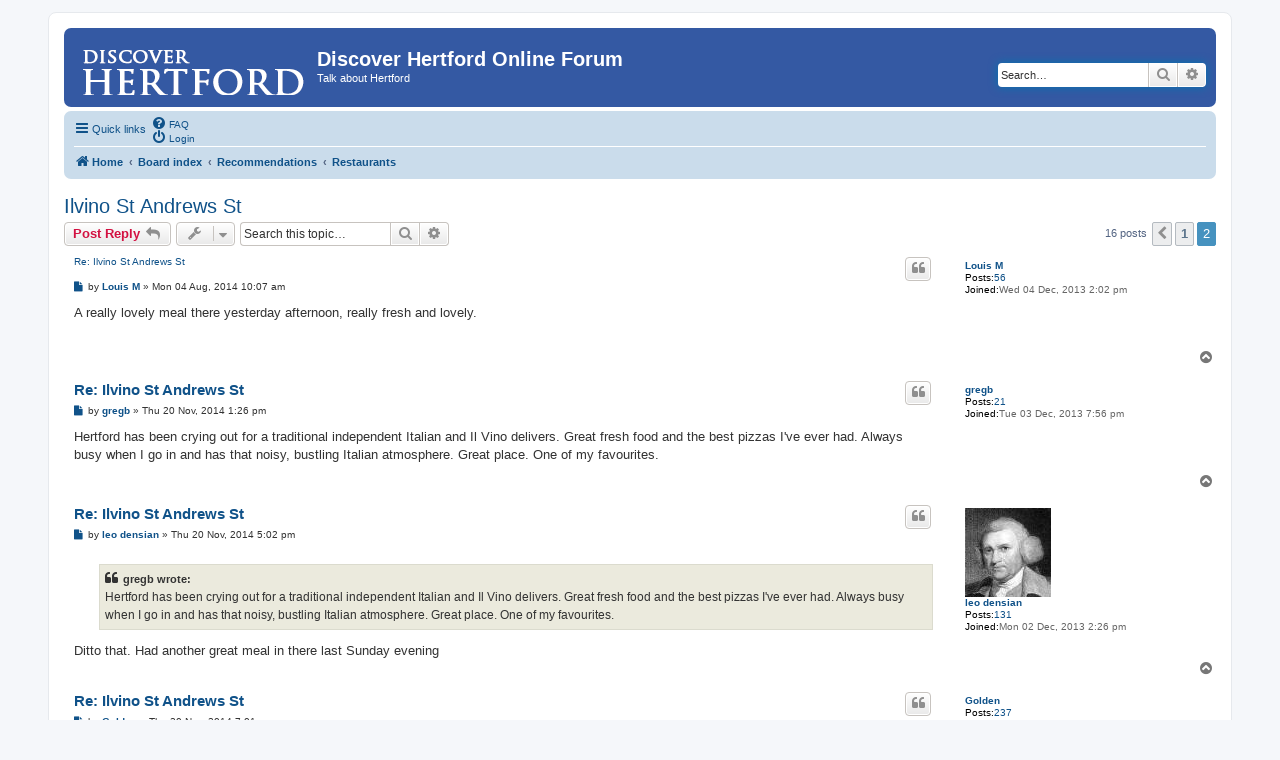

--- FILE ---
content_type: text/html; charset=UTF-8
request_url: https://hertford.net/discussion/viewtopic.php?f=19&t=154&sid=732ae6a23ffd714214636a52c2350ab5&start=10
body_size: 6117
content:
<!DOCTYPE html>
<html dir="ltr" lang="en-gb">
<head>
<meta charset="utf-8" />
<meta http-equiv="X-UA-Compatible" content="IE=edge">
<meta name="viewport" content="width=device-width, initial-scale=1" />
<title>Ilvino St Andrews St - Page 2 -Discover Hertford Online Forum</title><link rel="alternate" type="application/atom+xml" title="Feed -Discover Hertford Online Forum" href="/discussion/app.php/feed?sid=4275afecb39469c2333525d25244a9ae"><link rel="alternate" type="application/atom+xml" title="Feed -New Topics" href="/discussion/app.php/feed/topics?sid=4275afecb39469c2333525d25244a9ae"><link rel="alternate" type="application/atom+xml" title="Feed -Forum -Restaurants" href="/discussion/app.php/feed/forum/19?sid=4275afecb39469c2333525d25244a9ae"><link rel="alternate" type="application/atom+xml" title="Feed -Topic -Ilvino St Andrews St" href="/discussion/app.php/feed/topic/154?sid=4275afecb39469c2333525d25244a9ae">	<link rel="canonical" href="https://hertford.net/discussion/viewtopic.php?t=154&amp;start=10">
<!--
	phpBB style name: prosilver
	Based on style:   prosilver (this is the default phpBB3 style)
	Original author:  Tom Beddard ( http://www.subBlue.com/ )
	Modified by:
--><link href="./assets/css/font-awesome.min.css?assets_version=16" rel="stylesheet">
<link href="./styles/prosilver/theme/stylesheet.css?assets_version=16" rel="stylesheet">
<link href="./styles/prosilver/theme/en/stylesheet.css?assets_version=16" rel="stylesheet">
<!--[if lte IE 9]>
	<link href="./styles/prosilver/theme/tweaks.css?assets_version=16" rel="stylesheet">
<![endif]--><script>
	(function(i,s,o,g,r,a,m){i['GoogleAnalyticsObject']=r;i[r]=i[r]||function(){
	(i[r].q=i[r].q||[]).push(arguments)},i[r].l=1*new Date();a=s.createElement(o),
	m=s.getElementsByTagName(o)[0];a.async=1;a.src=g;m.parentNode.insertBefore(a,m)
	})(window,document,'script','//www.google-analytics.com/analytics.js','ga');

	ga('create', 'UA-1231834-2', 'auto');ga('set', 'anonymizeIp', true);ga('send', 'pageview');
</script>
</head>
<body id="phpbb" class="nojs notouch section-viewtopicltr">



<!-- Google Analytics script added by SRB 19/1/15 -->
<script type="text/javascript">

  var _gaq = _gaq || [];
  _gaq.push(['_setAccount', 'UA-1231834-2']);
  _gaq.push(['_trackPageview']);

  (function() {
    var ga = document.createElement('script'); ga.type = 'text/javascript'; ga.async = true;
    ga.src = ('https:' == document.location.protocol ? 'https://ssl' : 'http://www') + '.google-analytics.com/ga.js';
    var s = document.getElementsByTagName('script')[0]; s.parentNode.insertBefore(ga, s);
  })();

</script>
<div id="wrap" class="wrap">
	<a id="top" class="top-anchor" accesskey="t"></a>
	<div id="page-header">
		<div class="headerbar" role="banner">			<div class="inner">

			<!-- <div id="site-description" class="site-description"> --- replaced with line below SRB 26/6/18 -->
         <div id="site-description" class="site-description" style="width: 58%"">
				<a id="logo" class="logo" href="https://www.hertford.net" title="Home"><span class="site_logo"></span></a>
				<h1>Discover Hertford Online Forum</h1>
				<p>Talk about Hertford</p>
				<p class="skiplink"><a href="#start_here">Skip to content</a></p>
			</div>



<!-- Added by Steve Beeston (SRB) 17/1/15 -->
<div style="padding-top: 6px; position: relative; float: left;">
   <script language="javaScript">
      document.write ('<scr' + 'ipt language=JavaScript src=https://www.hertford.net/assets/promo_display.php?code=DHOF><\/scri' + 'pt>');
   </script>
</div>			<div id="search-box" class="search-box search-header" role="search">
				<form action="./search.php?sid=4275afecb39469c2333525d25244a9ae" method="get" id="search">
				<fieldset>
					<input name="keywords" id="keywords" type="search" maxlength="128" title="Search for keywords" class="inputbox search tiny" size="20" value="" placeholder="Search…" />
					<button class="button button-search" type="submit" title="Search">
						<i class="icon fa-search fa-fw" aria-hidden="true"></i><span class="sr-only">Search</span>
					</button>
					<a href="./search.php?sid=4275afecb39469c2333525d25244a9ae" class="button button-search-end" title="Advanced search">
						<i class="icon fa-cog fa-fw" aria-hidden="true"></i><span class="sr-only">Advanced search</span>
					</a><input type="hidden" name="sid" value="4275afecb39469c2333525d25244a9ae" />

				</fieldset>
				</form>
			</div>
			</div>		</div><div class="navbar" role="navigation">
	<div class="inner">

	<ul id="nav-main" class="nav-main linklist" role="menubar">

		<li id="quick-links" class="quick-links dropdown-container responsive-menu" data-skip-responsive="true">
			<a href="#" class="dropdown-trigger">
				<i class="icon fa-bars fa-fw" aria-hidden="true"></i><span>Quick links</span>
			</a>
			<div class="dropdown">
				<div class="pointer"><div class="pointer-inner"></div></div>
				<ul class="dropdown-contents" role="menu">						<li class="separator"></li>							<li>
								<a href="./search.php?search_id=unanswered&amp;sid=4275afecb39469c2333525d25244a9ae" role="menuitem">
									<i class="icon fa-file-o fa-fw icon-gray" aria-hidden="true"></i><span>Unanswered topics</span>
								</a>
							</li>
							<li>
								<a href="./search.php?search_id=active_topics&amp;sid=4275afecb39469c2333525d25244a9ae" role="menuitem">
									<i class="icon fa-file-o fa-fw icon-blue" aria-hidden="true"></i><span>Active topics</span>
								</a>
							</li>
							<li class="separator"></li>
							<li>
								<a href="./search.php?sid=4275afecb39469c2333525d25244a9ae" role="menuitem">
									<i class="icon fa-search fa-fw" aria-hidden="true"></i><span>Search</span>
								</a>
							</li>						<li class="separator"></li>							<li>
								<a href="./memberlist.php?mode=team&amp;sid=4275afecb39469c2333525d25244a9ae" role="menuitem">
									<i class="icon fa-shield fa-fw" aria-hidden="true"></i><span>The team</span>
								</a>
							</li>					<li class="separator"></li>				</ul>
			</div>
		</li>		<lidata-skip-responsive="true">
			<a href="/discussion/app.php/help/faq?sid=4275afecb39469c2333525d25244a9ae" rel="help" title="Frequently Asked Questions" role="menuitem">
				<i class="icon fa-question-circle fa-fw" aria-hidden="true"></i><span>FAQ</span>
			</a>
		</li>		<li class="rightside"  data-skip-responsive="true">
			<a href="./ucp.php?mode=login&amp;sid=4275afecb39469c2333525d25244a9ae" title="Login" accesskey="x" role="menuitem">
				<i class="icon fa-power-off fa-fw" aria-hidden="true"></i><span>Login</span>
			</a>
		</li>	</ul>

	<ul id="nav-breadcrumbs" class="nav-breadcrumbs linklist navlinks" role="menubar">		<li class="breadcrumbs" itemscope itemtype="http://schema.org/BreadcrumbList">				<span class="crumb" itemtype="http://schema.org/ListItem" itemprop="itemListElement" itemscope><a href="https://www.hertford.net" itemprop="url" data-navbar-reference="home"><i class="icon fa-home fa-fw" aria-hidden="true"></i><span itemprop="title">Home</span></a></span>				<span class="crumb" itemtype="http://schema.org/ListItem" itemprop="itemListElement" itemscope><a href="./index.php?sid=4275afecb39469c2333525d25244a9ae" itemprop="url" accesskey="h" data-navbar-reference="index"><span itemprop="title">Board index</span></a></span>				<span class="crumb" itemtype="http://schema.org/ListItem" itemprop="itemListElement" itemscopedata-forum-id="17"><a href="./viewforum.php?f=17&amp;sid=4275afecb39469c2333525d25244a9ae" itemprop="url"><span itemprop="title">Recommendations</span></a></span>				<span class="crumb" itemtype="http://schema.org/ListItem" itemprop="itemListElement" itemscopedata-forum-id="19"><a href="./viewforum.php?f=19&amp;sid=4275afecb39469c2333525d25244a9ae" itemprop="url"><span itemprop="title">Restaurants</span></a></span>		</li>			<li class="rightside responsive-search">
				<a href="./search.php?sid=4275afecb39469c2333525d25244a9ae" title="View the advanced search options" role="menuitem">
					<i class="icon fa-search fa-fw" aria-hidden="true"></i><span class="sr-only">Search</span>
				</a>
			</li>	</ul>

	</div>
</div>
	</div>
	<a id="start_here" class="anchor"></a>
	<div id="page-body" class="page-body" role="main"><h2 class="topic-title"><a href="./viewtopic.php?f=19&amp;t=154&amp;start=10&amp;sid=4275afecb39469c2333525d25244a9ae">Ilvino St Andrews St</a></h2><!-- NOTE: remove the style="display: none" when you want to have the forum description on the topic body --><div style="display: none !important;">Your restaurant reviews<br /></div>
<div class="action-bar bar-top">		<a href="./posting.php?mode=reply&amp;f=19&amp;t=154&amp;sid=4275afecb39469c2333525d25244a9ae" class="button" title="Post a reply">				<span>Post Reply</span> <i class="icon fa-reply fa-fw" aria-hidden="true"></i>		</a>	<div class="dropdown-container dropdown-button-control topic-tools">
		<span title="Topic tools" class="button button-secondary dropdown-trigger dropdown-select">
			<i class="icon fa-wrench fa-fw" aria-hidden="true"></i>
			<span class="caret"><i class="icon fa-sort-down fa-fw" aria-hidden="true"></i></span>
		</span>
		<div class="dropdown">
			<div class="pointer"><div class="pointer-inner"></div></div>
			<ul class="dropdown-contents">				<li>
					<a href="./viewtopic.php?f=19&amp;t=154&amp;start=10&amp;sid=4275afecb39469c2333525d25244a9ae&amp;view=print" title="Print view" accesskey="p">
						<i class="icon fa-print fa-fw" aria-hidden="true"></i><span>Print view</span>
					</a>
				</li>			</ul>
		</div>
	</div>		<div class="search-box" role="search">
			<form method="get" id="topic-search" action="./search.php?sid=4275afecb39469c2333525d25244a9ae">
			<fieldset>
				<input class="inputbox search tiny"  type="search" name="keywords" id="search_keywords" size="20" placeholder="Search this topic…" />
				<button class="button button-search" type="submit" title="Search">
					<i class="icon fa-search fa-fw" aria-hidden="true"></i><span class="sr-only">Search</span>
				</button>
				<a href="./search.php?sid=4275afecb39469c2333525d25244a9ae" class="button button-search-end" title="Advanced search">
					<i class="icon fa-cog fa-fw" aria-hidden="true"></i><span class="sr-only">Advanced search</span>
				</a><input type="hidden" name="t" value="154" />
<input type="hidden" name="sf" value="msgonly" />
<input type="hidden" name="sid" value="4275afecb39469c2333525d25244a9ae" />

			</fieldset>
			</form>
		</div>		<div class="pagination">16 posts<ul>		<li class="arrow previous"><a class="button button-icon-only" href="./viewtopic.php?f=19&amp;t=154&amp;sid=4275afecb39469c2333525d25244a9ae" rel="prev" role="button"><i class="icon fa-chevron-left fa-fw" aria-hidden="true"></i><span class="sr-only">Previous</span></a></li>		<li><a class="button" href="./viewtopic.php?f=19&amp;t=154&amp;sid=4275afecb39469c2333525d25244a9ae" role="button">1</a></li>	<li class="active"><span>2</span></li></ul>
		</div></div>	<div id="p2378" class="post has-profilebg2">
		<div class="inner">

		<dl class="postprofile" id="profile2378">
			<dt class="no-profile-rankno-avatar">
				<div class="avatar-container">				</div><a href="./memberlist.php?mode=viewprofile&amp;u=144&amp;sid=4275afecb39469c2333525d25244a9ae" class="username">Louis M</a>			</dt><dd class="profile-posts"><strong>Posts:</strong><a href="./search.php?author_id=144&amp;sr=posts&amp;sid=4275afecb39469c2333525d25244a9ae">56</a></dd><dd class="profile-joined"><strong>Joined:</strong>Wed 04 Dec, 2013 2:02 pm</dd>
		</dl>

		<div class="postbody">			<div id="post_content2378">			<h3class="first"><a href="#p2378">Re: Ilvino St Andrews St</a></h3>				<ul class="post-buttons">						<li>
							<a href="./posting.php?mode=quote&amp;f=19&amp;p=2378&amp;sid=4275afecb39469c2333525d25244a9ae" title="Reply with quote" class="button button-icon-only">
								<i class="icon fa-quote-left fa-fw" aria-hidden="true"></i><span class="sr-only">Quote</span>
							</a>
						</li>				</ul>			<p class="author">					<a class="unread" href="./viewtopic.php?p=2378&amp;sid=4275afecb39469c2333525d25244a9ae#p2378" title="Post">
						<i class="icon fa-file fa-fwicon-lightgray icon-md" aria-hidden="true"></i><span class="sr-only">Post</span>
					</a>				<span class="responsive-hide">by <strong><a href="./memberlist.php?mode=viewprofile&amp;u=144&amp;sid=4275afecb39469c2333525d25244a9ae" class="username">Louis M</a></strong> &raquo; </span>Mon 04 Aug, 2014 10:07 am
			</p>
			<div class="content">A really lovely meal there yesterday afternoon, really fresh and lovely.</div>			</div>

		</div>		<div class="back2top">			<a href="#top" class="top" title="Top">
				<i class="icon fa-chevron-circle-up fa-fw icon-gray" aria-hidden="true"></i>
				<span class="sr-only">Top</span>
			</a>		</div>
		</div>
	</div>

	<hr class="divider" />	<div id="p2941" class="post has-profilebg1">
		<div class="inner">

		<dl class="postprofile" id="profile2941">
			<dt class="no-profile-rankno-avatar">
				<div class="avatar-container">				</div><a href="./memberlist.php?mode=viewprofile&amp;u=134&amp;sid=4275afecb39469c2333525d25244a9ae" class="username">gregb</a>			</dt><dd class="profile-posts"><strong>Posts:</strong><a href="./search.php?author_id=134&amp;sr=posts&amp;sid=4275afecb39469c2333525d25244a9ae">21</a></dd><dd class="profile-joined"><strong>Joined:</strong>Tue 03 Dec, 2013 7:56 pm</dd>
		</dl>

		<div class="postbody">			<div id="post_content2941">			<h3><a href="#p2941">Re: Ilvino St Andrews St</a></h3>				<ul class="post-buttons">						<li>
							<a href="./posting.php?mode=quote&amp;f=19&amp;p=2941&amp;sid=4275afecb39469c2333525d25244a9ae" title="Reply with quote" class="button button-icon-only">
								<i class="icon fa-quote-left fa-fw" aria-hidden="true"></i><span class="sr-only">Quote</span>
							</a>
						</li>				</ul>			<p class="author">					<a class="unread" href="./viewtopic.php?p=2941&amp;sid=4275afecb39469c2333525d25244a9ae#p2941" title="Post">
						<i class="icon fa-file fa-fwicon-lightgray icon-md" aria-hidden="true"></i><span class="sr-only">Post</span>
					</a>				<span class="responsive-hide">by <strong><a href="./memberlist.php?mode=viewprofile&amp;u=134&amp;sid=4275afecb39469c2333525d25244a9ae" class="username">gregb</a></strong> &raquo; </span>Thu 20 Nov, 2014 1:26 pm
			</p>
			<div class="content">Hertford has been crying out for a traditional independent Italian and Il Vino delivers. Great fresh food and the best pizzas I've ever had. Always busy when I go in and has that noisy, bustling Italian atmosphere. Great place. One of my favourites.</div>			</div>

		</div>		<div class="back2top">			<a href="#top" class="top" title="Top">
				<i class="icon fa-chevron-circle-up fa-fw icon-gray" aria-hidden="true"></i>
				<span class="sr-only">Top</span>
			</a>		</div>
		</div>
	</div>

	<hr class="divider" />	<div id="p2942" class="post has-profilebg2">
		<div class="inner">

		<dl class="postprofile" id="profile2942">
			<dt class="no-profile-rankhas-avatar">
				<div class="avatar-container"><a href="./memberlist.php?mode=viewprofile&amp;u=102&amp;sid=4275afecb39469c2333525d25244a9ae" class="avatar"><img class="avatar" src="./download/file.php?avatar=102_1386241162.jpg" width="86" height="89" alt="User avatar" /></a>				</div><a href="./memberlist.php?mode=viewprofile&amp;u=102&amp;sid=4275afecb39469c2333525d25244a9ae" class="username">leo densian</a>			</dt><dd class="profile-posts"><strong>Posts:</strong><a href="./search.php?author_id=102&amp;sr=posts&amp;sid=4275afecb39469c2333525d25244a9ae">131</a></dd><dd class="profile-joined"><strong>Joined:</strong>Mon 02 Dec, 2013 2:26 pm</dd>
		</dl>

		<div class="postbody">			<div id="post_content2942">			<h3><a href="#p2942">Re: Ilvino St Andrews St</a></h3>				<ul class="post-buttons">						<li>
							<a href="./posting.php?mode=quote&amp;f=19&amp;p=2942&amp;sid=4275afecb39469c2333525d25244a9ae" title="Reply with quote" class="button button-icon-only">
								<i class="icon fa-quote-left fa-fw" aria-hidden="true"></i><span class="sr-only">Quote</span>
							</a>
						</li>				</ul>			<p class="author">					<a class="unread" href="./viewtopic.php?p=2942&amp;sid=4275afecb39469c2333525d25244a9ae#p2942" title="Post">
						<i class="icon fa-file fa-fwicon-lightgray icon-md" aria-hidden="true"></i><span class="sr-only">Post</span>
					</a>				<span class="responsive-hide">by <strong><a href="./memberlist.php?mode=viewprofile&amp;u=102&amp;sid=4275afecb39469c2333525d25244a9ae" class="username">leo densian</a></strong> &raquo; </span>Thu 20 Nov, 2014 5:02 pm
			</p>
			<div class="content"><blockquote><div><cite>gregb wrote:</cite>Hertford has been crying out for a traditional independent Italian and Il Vino delivers. Great fresh food and the best pizzas I've ever had. Always busy when I go in and has that noisy, bustling Italian atmosphere. Great place. One of my favourites.</div></blockquote>

Ditto that. Had another great meal in there last Sunday evening</div>			</div>

		</div>		<div class="back2top">			<a href="#top" class="top" title="Top">
				<i class="icon fa-chevron-circle-up fa-fw icon-gray" aria-hidden="true"></i>
				<span class="sr-only">Top</span>
			</a>		</div>
		</div>
	</div>

	<hr class="divider" />	<div id="p2943" class="post has-profilebg1">
		<div class="inner">

		<dl class="postprofile" id="profile2943">
			<dt class="no-profile-rankno-avatar">
				<div class="avatar-container">				</div><a href="./memberlist.php?mode=viewprofile&amp;u=66&amp;sid=4275afecb39469c2333525d25244a9ae" class="username">Golden</a>			</dt><dd class="profile-posts"><strong>Posts:</strong><a href="./search.php?author_id=66&amp;sr=posts&amp;sid=4275afecb39469c2333525d25244a9ae">237</a></dd><dd class="profile-joined"><strong>Joined:</strong>Sun 01 Dec, 2013 10:36 am</dd>
		</dl>

		<div class="postbody">			<div id="post_content2943">			<h3><a href="#p2943">Re: Ilvino St Andrews St</a></h3>				<ul class="post-buttons">						<li>
							<a href="./posting.php?mode=quote&amp;f=19&amp;p=2943&amp;sid=4275afecb39469c2333525d25244a9ae" title="Reply with quote" class="button button-icon-only">
								<i class="icon fa-quote-left fa-fw" aria-hidden="true"></i><span class="sr-only">Quote</span>
							</a>
						</li>				</ul>			<p class="author">					<a class="unread" href="./viewtopic.php?p=2943&amp;sid=4275afecb39469c2333525d25244a9ae#p2943" title="Post">
						<i class="icon fa-file fa-fwicon-lightgray icon-md" aria-hidden="true"></i><span class="sr-only">Post</span>
					</a>				<span class="responsive-hide">by <strong><a href="./memberlist.php?mode=viewprofile&amp;u=66&amp;sid=4275afecb39469c2333525d25244a9ae" class="username">Golden</a></strong> &raquo; </span>Thu 20 Nov, 2014 7:01 pm
			</p>
			<div class="content">There was a tweet from admin earlier that Ilvino may move to Fore St - any idea where?</div>			</div>

		</div>		<div class="back2top">			<a href="#top" class="top" title="Top">
				<i class="icon fa-chevron-circle-up fa-fw icon-gray" aria-hidden="true"></i>
				<span class="sr-only">Top</span>
			</a>		</div>
		</div>
	</div>

	<hr class="divider" />	<div id="p2944" class="post has-profilebg2">
		<div class="inner">

		<dl class="postprofile" id="profile2944">
			<dt class="has-profile-rankhas-avatar">
				<div class="avatar-container"><a href="./memberlist.php?mode=viewprofile&amp;u=48&amp;sid=4275afecb39469c2333525d25244a9ae" class="avatar"><img class="avatar" src="./download/file.php?avatar=48_1426733790.jpg" width="90" height="87" alt="User avatar" /></a>				</div><a href="./memberlist.php?mode=viewprofile&amp;u=48&amp;sid=4275afecb39469c2333525d25244a9ae" style="color: #AA0000;" class="username-coloured">Steve</a>			</dt><dd class="profile-rank">Project Leader</dd><dd class="profile-posts"><strong>Posts:</strong><a href="./search.php?author_id=48&amp;sr=posts&amp;sid=4275afecb39469c2333525d25244a9ae">807</a></dd><dd class="profile-joined"><strong>Joined:</strong>Wed 06 Nov, 2013 12:01 am</dd>
		</dl>

		<div class="postbody">			<div id="post_content2944">			<h3><a href="#p2944">Re: Ilvino St Andrews St</a></h3>				<ul class="post-buttons">						<li>
							<a href="./posting.php?mode=quote&amp;f=19&amp;p=2944&amp;sid=4275afecb39469c2333525d25244a9ae" title="Reply with quote" class="button button-icon-only">
								<i class="icon fa-quote-left fa-fw" aria-hidden="true"></i><span class="sr-only">Quote</span>
							</a>
						</li>				</ul>			<p class="author">					<a class="unread" href="./viewtopic.php?p=2944&amp;sid=4275afecb39469c2333525d25244a9ae#p2944" title="Post">
						<i class="icon fa-file fa-fwicon-lightgray icon-md" aria-hidden="true"></i><span class="sr-only">Post</span>
					</a>				<span class="responsive-hide">by <strong><a href="./memberlist.php?mode=viewprofile&amp;u=48&amp;sid=4275afecb39469c2333525d25244a9ae" style="color: #AA0000;" class="username-coloured">Steve</a></strong> &raquo; </span>Fri 21 Nov, 2014 3:26 am
			</p>
			<div class="content"><blockquote><div><cite>Golden wrote:</cite>There was a tweet from admin earlier that Ilvino may move to Fore St - any idea where?</div></blockquote>
The former Decorated Room. A planning application has been submitted. It has been suggested that this may be an additional outlet rather than a relocation.</div>			</div>

		</div>		<div class="back2top">			<a href="#top" class="top" title="Top">
				<i class="icon fa-chevron-circle-up fa-fw icon-gray" aria-hidden="true"></i>
				<span class="sr-only">Top</span>
			</a>		</div>
		</div>
	</div>

	<hr class="divider" />	<div id="p3638" class="post has-profilebg1">
		<div class="inner">

		<dl class="postprofile" id="profile3638">
			<dt class="no-profile-rankno-avatar">
				<div class="avatar-container">				</div><a href="./memberlist.php?mode=viewprofile&amp;u=400&amp;sid=4275afecb39469c2333525d25244a9ae" class="username">fiendishgames</a>			</dt><dd class="profile-posts"><strong>Posts:</strong><a href="./search.php?author_id=400&amp;sr=posts&amp;sid=4275afecb39469c2333525d25244a9ae">2</a></dd><dd class="profile-joined"><strong>Joined:</strong>Mon 20 Apr, 2015 10:12 am</dd>
		</dl>

		<div class="postbody">			<div id="post_content3638">			<h3><a href="#p3638">Re: Ilvino St Andrews St</a></h3>				<ul class="post-buttons">						<li>
							<a href="./posting.php?mode=quote&amp;f=19&amp;p=3638&amp;sid=4275afecb39469c2333525d25244a9ae" title="Reply with quote" class="button button-icon-only">
								<i class="icon fa-quote-left fa-fw" aria-hidden="true"></i><span class="sr-only">Quote</span>
							</a>
						</li>				</ul>			<p class="author">					<a class="unread" href="./viewtopic.php?p=3638&amp;sid=4275afecb39469c2333525d25244a9ae#p3638" title="Post">
						<i class="icon fa-file fa-fwicon-lightgray icon-md" aria-hidden="true"></i><span class="sr-only">Post</span>
					</a>				<span class="responsive-hide">by <strong><a href="./memberlist.php?mode=viewprofile&amp;u=400&amp;sid=4275afecb39469c2333525d25244a9ae" class="username">fiendishgames</a></strong> &raquo; </span>Mon 20 Apr, 2015 10:15 am
			</p>
			<div class="content">As many of you may have noticed, the new Il Vino in Fore Street is an additional outlet using the coffee bar format.</div>			</div>

		</div>		<div class="back2top">			<a href="#top" class="top" title="Top">
				<i class="icon fa-chevron-circle-up fa-fw icon-gray" aria-hidden="true"></i>
				<span class="sr-only">Top</span>
			</a>		</div>
		</div>
	</div>

	<hr class="divider" />	<div class="action-bar bar-bottom">		<a href="./posting.php?mode=reply&amp;f=19&amp;t=154&amp;sid=4275afecb39469c2333525d25244a9ae" class="button" title="Post a reply">				<span>Post Reply</span> <i class="icon fa-reply fa-fw" aria-hidden="true"></i>		</a>	<div class="dropdown-container dropdown-button-control topic-tools">
		<span title="Topic tools" class="button button-secondary dropdown-trigger dropdown-select">
			<i class="icon fa-wrench fa-fw" aria-hidden="true"></i>
			<span class="caret"><i class="icon fa-sort-down fa-fw" aria-hidden="true"></i></span>
		</span>
		<div class="dropdown">
			<div class="pointer"><div class="pointer-inner"></div></div>
			<ul class="dropdown-contents">				<li>
					<a href="./viewtopic.php?f=19&amp;t=154&amp;start=10&amp;sid=4275afecb39469c2333525d25244a9ae&amp;view=print" title="Print view" accesskey="p">
						<i class="icon fa-print fa-fw" aria-hidden="true"></i><span>Print view</span>
					</a>
				</li>			</ul>
		</div>
	</div>		<form method="post" action="./viewtopic.php?f=19&amp;t=154&amp;start=10&amp;sid=4275afecb39469c2333525d25244a9ae"><div class="dropdown-container dropdown-container-left dropdown-button-control sort-tools">
	<span title="Display and sorting options" class="button button-secondary dropdown-trigger dropdown-select">
		<i class="icon fa-sort-amount-asc fa-fw" aria-hidden="true"></i>
		<span class="caret"><i class="icon fa-sort-down fa-fw" aria-hidden="true"></i></span>
	</span>
	<div class="dropdown hidden">
		<div class="pointer"><div class="pointer-inner"></div></div>
		<div class="dropdown-contents">
			<fieldset class="display-options">				<label>Display:<select name="st" id="st"><option value="0" selected="selected">All posts</option><option value="1">1 day</option><option value="7">7 days</option><option value="14">2 weeks</option><option value="30">1 month</option><option value="90">3 months</option><option value="180">6 months</option><option value="365">1 year</option></select></label>				<label>Sort by:<select name="sk" id="sk"><option value="a">Author</option><option value="t" selected="selected">Post time</option><option value="s">Subject</option></select></label>
				<label>Direction:<select name="sd" id="sd"><option value="a" selected="selected">Ascending</option><option value="d">Descending</option></select></label>				<hr class="dashed" />
				<input type="submit" class="button2" name="sort" value="Go" />			</fieldset>
		</div>
	</div>
</div>
		</form>		<div class="pagination">16 posts<ul>		<li class="arrow previous"><a class="button button-icon-only" href="./viewtopic.php?f=19&amp;t=154&amp;sid=4275afecb39469c2333525d25244a9ae" rel="prev" role="button"><i class="icon fa-chevron-left fa-fw" aria-hidden="true"></i><span class="sr-only">Previous</span></a></li>		<li><a class="button" href="./viewtopic.php?f=19&amp;t=154&amp;sid=4275afecb39469c2333525d25244a9ae" role="button">1</a></li>	<li class="active"><span>2</span></li></ul>
		</div></div>
<div class="action-bar actions-jump">	<p class="jumpbox-return">
		<a href="./viewforum.php?f=19&amp;sid=4275afecb39469c2333525d25244a9ae" class="left-box arrow-left" accesskey="r">
			<i class="icon fa-angle-left fa-fw icon-black" aria-hidden="true"></i><span>Return to “Restaurants”</span>
		</a>
	</p>	<div class="jumpbox dropdown-container dropdown-container-right dropdown-up dropdown-left dropdown-button-control" id="jumpbox">
			<span title="Jump to" class="button button-secondary dropdown-trigger dropdown-select">
				<span>Jump to</span>
				<span class="caret"><i class="icon fa-sort-down fa-fw" aria-hidden="true"></i></span>
			</span>
		<div class="dropdown">
			<div class="pointer"><div class="pointer-inner"></div></div>
			<ul class="dropdown-contents">				<li><a href="./viewforum.php?f=1&amp;sid=4275afecb39469c2333525d25244a9ae" class="jumpbox-cat-link"> <span>Discover Hertford Online</span></a></li>				<li><a href="./viewforum.php?f=2&amp;sid=4275afecb39469c2333525d25244a9ae" class="jumpbox-sub-link"><span class="spacer"></span> <span>&#8627; &nbsp;About Discover Hertford Online</span></a></li>				<li><a href="./viewforum.php?f=3&amp;sid=4275afecb39469c2333525d25244a9ae" class="jumpbox-sub-link"><span class="spacer"></span> <span>&#8627; &nbsp;When Threads Go Bad</span></a></li>				<li><a href="./viewforum.php?f=4&amp;sid=4275afecb39469c2333525d25244a9ae" class="jumpbox-cat-link"> <span>Local Issues</span></a></li>				<li><a href="./viewforum.php?f=5&amp;sid=4275afecb39469c2333525d25244a9ae" class="jumpbox-sub-link"><span class="spacer"></span> <span>&#8627; &nbsp;Traffic &amp; Parking</span></a></li>				<li><a href="./viewforum.php?f=6&amp;sid=4275afecb39469c2333525d25244a9ae" class="jumpbox-sub-link"><span class="spacer"></span> <span>&#8627; &nbsp;Housing</span></a></li>				<li><a href="./viewforum.php?f=7&amp;sid=4275afecb39469c2333525d25244a9ae" class="jumpbox-sub-link"><span class="spacer"></span> <span>&#8627; &nbsp;Shopping</span></a></li>				<li><a href="./viewforum.php?f=8&amp;sid=4275afecb39469c2333525d25244a9ae" class="jumpbox-sub-link"><span class="spacer"></span> <span>&#8627; &nbsp;Leisure and Entertainment</span></a></li>				<li><a href="./viewforum.php?f=9&amp;sid=4275afecb39469c2333525d25244a9ae" class="jumpbox-sub-link"><span class="spacer"></span> <span>&#8627; &nbsp;Community</span></a></li>				<li><a href="./viewforum.php?f=23&amp;sid=4275afecb39469c2333525d25244a9ae" class="jumpbox-sub-link"><span class="spacer"></span> <span>&#8627; &nbsp;Election 2015</span></a></li>				<li><a href="./viewforum.php?f=24&amp;sid=4275afecb39469c2333525d25244a9ae" class="jumpbox-sub-link"><span class="spacer"></span> <span>&#8627; &nbsp;Local Elections 2019</span></a></li>				<li><a href="./viewforum.php?f=10&amp;sid=4275afecb39469c2333525d25244a9ae" class="jumpbox-sub-link"><span class="spacer"></span> <span>&#8627; &nbsp;Sport</span></a></li>				<li><a href="./viewforum.php?f=11&amp;sid=4275afecb39469c2333525d25244a9ae" class="jumpbox-sub-link"><span class="spacer"></span> <span>&#8627; &nbsp;Policing</span></a></li>				<li><a href="./viewforum.php?f=12&amp;sid=4275afecb39469c2333525d25244a9ae" class="jumpbox-sub-link"><span class="spacer"></span> <span>&#8627; &nbsp;Aviation</span></a></li>				<li><a href="./viewforum.php?f=13&amp;sid=4275afecb39469c2333525d25244a9ae" class="jumpbox-sub-link"><span class="spacer"></span> <span>&#8627; &nbsp;Rail Users Forum</span></a></li>				<li><a href="./viewforum.php?f=14&amp;sid=4275afecb39469c2333525d25244a9ae" class="jumpbox-cat-link"> <span>Local History</span></a></li>				<li><a href="./viewforum.php?f=15&amp;sid=4275afecb39469c2333525d25244a9ae" class="jumpbox-sub-link"><span class="spacer"></span> <span>&#8627; &nbsp;Genealogy</span></a></li>				<li><a href="./viewforum.php?f=16&amp;sid=4275afecb39469c2333525d25244a9ae" class="jumpbox-sub-link"><span class="spacer"></span> <span>&#8627; &nbsp;Hertford's Past</span></a></li>				<li><a href="./viewforum.php?f=17&amp;sid=4275afecb39469c2333525d25244a9ae" class="jumpbox-cat-link"> <span>Recommendations</span></a></li>				<li><a href="./viewforum.php?f=18&amp;sid=4275afecb39469c2333525d25244a9ae" class="jumpbox-sub-link"><span class="spacer"></span> <span>&#8627; &nbsp;Bars and Pubs</span></a></li>				<li><a href="./viewforum.php?f=19&amp;sid=4275afecb39469c2333525d25244a9ae" class="jumpbox-sub-link"><span class="spacer"></span> <span>&#8627; &nbsp;Restaurants</span></a></li>				<li><a href="./viewforum.php?f=20&amp;sid=4275afecb39469c2333525d25244a9ae" class="jumpbox-sub-link"><span class="spacer"></span> <span>&#8627; &nbsp;Crafts and Trades</span></a></li>			</ul>
		</div>
	</div></div>
	</div>
<div id="page-footer" class="page-footer" role="contentinfo"><div class="navbar" role="navigation">
	<div class="inner">

	<ul id="nav-footer" class="nav-footer linklist" role="menubar">
		<li class="breadcrumbs"><span class="crumb"><a href="https://www.hertford.net" data-navbar-reference="home"><i class="icon fa-home fa-fw" aria-hidden="true"></i><span>Home</span></a></span><span class="crumb"><a href="./index.php?sid=4275afecb39469c2333525d25244a9ae" data-navbar-reference="index"><span>Board index</span></a></span>		</li>		<li class="rightside">All times are <span title="UTC+1">UTC+01:00</span></li>			<li class="rightside">
				<a href="./ucp.php?mode=delete_cookies&amp;sid=4275afecb39469c2333525d25244a9ae" data-ajax="true" data-refresh="true" role="menuitem">
					<i class="icon fa-trash fa-fw" aria-hidden="true"></i><span>Delete all board cookies</span>
				</a>
			</li>			<li class="rightside" data-last-responsive="true">
				<a href="./memberlist.php?mode=team&amp;sid=4275afecb39469c2333525d25244a9ae" role="menuitem">
					<i class="icon fa-shield fa-fw" aria-hidden="true"></i><span>The team</span>
				</a>
			</li>	</ul>

	</div>
</div>

	<div class="copyright">Powered by <a href="https://www.phpbb.com/">phpBB</a>&reg; Forum Software &copy; phpBB Limited<br />GZIP: Off	</div>

	<div id="darkenwrapper" class="darkenwrapper" data-ajax-error-title="AJAX error" data-ajax-error-text="Something went wrong when processing your request." data-ajax-error-text-abort="User aborted request." data-ajax-error-text-timeout="Your request timed out; please try again." data-ajax-error-text-parsererror="Something went wrong with the request and the server returned an invalid reply.">
		<div id="darken" class="darken">&nbsp;</div>
	</div>

	<div id="phpbb_alert" class="phpbb_alert" data-l-err="Error" data-l-timeout-processing-req="Request timed out.">
		<a href="#" class="alert_close">
			<i class="icon fa-times-circle fa-fw" aria-hidden="true"></i>
		</a>
		<h3 class="alert_title">&nbsp;</h3><p class="alert_text"></p>
	</div>
	<div id="phpbb_confirm" class="phpbb_alert">
		<a href="#" class="alert_close">
			<i class="icon fa-times-circle fa-fw" aria-hidden="true"></i>
		</a>
		<div class="alert_text"></div>
	</div>
</div>

</div>

<div>
	<a id="bottom" class="anchor" accesskey="z"></a></div>

<script type="text/javascript" src="./assets/javascript/jquery.min.js?assets_version=16"></script><script type="text/javascript" src="./assets/javascript/core.js?assets_version=16"></script><script type="text/javascript" src="./styles/prosilver/template/forum_fn.js?assets_version=16"></script>
<script type="text/javascript" src="./styles/prosilver/template/ajax.js?assets_version=16"></script>

<script defer src="https://static.cloudflareinsights.com/beacon.min.js/vcd15cbe7772f49c399c6a5babf22c1241717689176015" integrity="sha512-ZpsOmlRQV6y907TI0dKBHq9Md29nnaEIPlkf84rnaERnq6zvWvPUqr2ft8M1aS28oN72PdrCzSjY4U6VaAw1EQ==" data-cf-beacon='{"version":"2024.11.0","token":"7e38d23a434b4273aa8fb97d8c2a1a9b","r":1,"server_timing":{"name":{"cfCacheStatus":true,"cfEdge":true,"cfExtPri":true,"cfL4":true,"cfOrigin":true,"cfSpeedBrain":true},"location_startswith":null}}' crossorigin="anonymous"></script>
</body>
</html>
